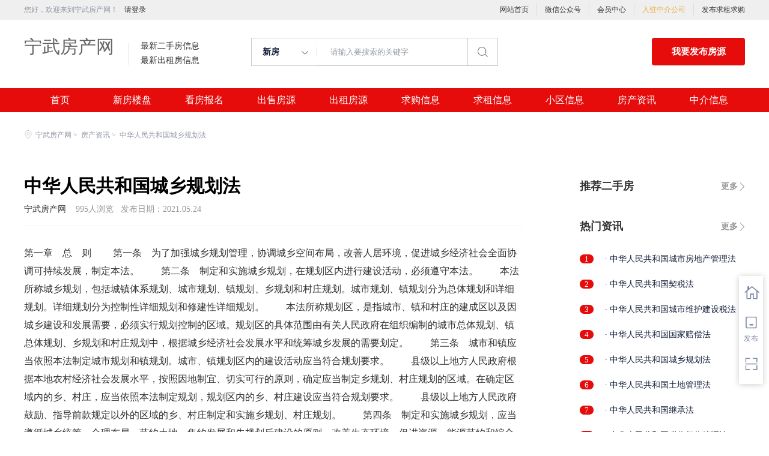

--- FILE ---
content_type: text/html;charset=UTF-8
request_url: http://www.ylfn.cn/zixun-268208cbb13d4b18aef314b1d256af35.html
body_size: 52730
content:


















<!-- //static.kuaimi.com/static --->













<!DOCTYPE html>
<html>
<head>
<title>中华人民共和国城乡规划法_宁武房产资讯_宁武房产网</title>
<link rel="stylesheet" type="text/css" href="//rcvip2.kuaimi.cc/static/kmsite-fc-pc-v1/css/base.css?v=20210501">
<link rel="stylesheet" type="text/css" href="//rcvip2.kuaimi.cc/static/kmsite-fc-pc-v1/css/listCommon.css?v=20210501"/>
<link rel="stylesheet" type="text/css" href="//rcvip2.kuaimi.cc/static/kmsite-fc-pc-v1/css/myAlert.css"/>
<script src="https://cdn.bootcdn.net/ajax/libs/jquery/1.11.0/jquery.min.js" type="text/javascript" charset="utf-8"></script>

<script src="//rcvip2.kuaimi.cc/static/kmsite-fc-pc-v1/js/common.js?v=20210501" type="text/javascript" charset="utf-8"></script>
<!--[if lt IE 9]>
    <script src=""//rcvip2.kuaimi.cc/static/kmsite-fc-pc-v1/js/html5.js"></script>	
<![endif]-->
<script src="//rcvip2.kuaimi.cc/static/kmsite-fc-pc-v1/js/myAlert.js" type="text/javascript" charset="utf-8"></script>
<meta http-equiv="Content-Type" content="text/html;charset=utf-8" />
<meta http-equiv="Cache-Control" content="no-store" /><meta http-equiv="Pragma" content="no-cache" /><meta http-equiv="Expires" content="0" />
<meta name="author" content=""/><meta http-equiv="X-UA-Compatible" content="IE=7,IE=9,IE=10" />




	
	
		<link rel="shortcut icon" href="//rcvip2.kuaimi.cc/static/favicon.ico">
	




<meta name="decorator" content="cms_default_domain_city_kmfc1"/>
<meta name="description" content="宁武房产网www.ylfn.cn是致力于宁武地区的专业房地产信息网站，是集宁武新楼盘报名、宁武二手房信息、宁武出租房信息、宁武小区大全、宁武房产中介信息等的专业宁武房产信息网." />
<meta name="keywords" content="宁武房产网,宁武二手房,宁武租房,宁武房产,宁武房地产,宁武房价,宁武楼盘,宁武小区,宁武房产中介" />


<link rel="stylesheet" type="text/css" href="//rcvip2.kuaimi.cc/static/kmsite-fc-pc-v1/css/zixun.css?v=20210415"/>

<script src="//rcvip2.kuaimi.cc/static/kmsite-fc-pc-v1/js/right.js?v=20210501" type="text/javascript" charset="utf-8"></script>




</head>
<body>
<style>
   .MColor, .shijidaohang ,.header .button,.ind-banner .btn-search,.fabu_banner .fabu,.loninContaner .panel_login .panel_tab .login-user-tel-btn,.content .leftContent .orderFilter .orderTag ul li.selected,.tuijianershoufang.rememzixun table .index span,.silder-box-1 .pointer li.now,.entrust-tbs .cur,.btn-orange, .btn-orange:link,.tab-h1 .on a:after,.zixun_bnner .zixun_list .zixun_center .center_bottom ul li a:before{
        background:#e60c0c !important;background-color:#e60c0c;}
    .shijidaohang .channelList li.selected a,.more-neirong-banner .active {background-color: #4f4bb3  !important;}
    .loninContaner .panel_login .panel_tab li a.active,.loninContaner .color-red,.message_box .gzwxgzh .buzhou p .title,.m-filter .position dl:first-child a.active,.m-filter dd a.active,.sellListContent li .info .title a:hover,.content .leftContent .resultDes .total span,.search-con-wrapper li.current a,.silder-box-1 .pointer li.now,.radio_banner input:checked+label,.drop-menu-list a:hover,.koubei_number,.broker-data-wrap .pos-txt .em1,.tabBox .aroundType li.selectTag,.message_box_banner .bottom .type{color:#e60c0c !important;}
    .resblock-list-wrapper .resblock-list .resblock-desc-wrapper .resblock-name .resblock-type{background-image: linear-gradient(-135deg,#e60c0c,#e60c0c);}
    .content .leftContent .orderFilter,.entrust-tbs{border-bottom: 2px solid #e60c0c !important;}
    .radio_banner input:checked+label:before,.map_biaozhu_banner .btn_blue,.btn-form{border: 1px solid #e60c0c;background-color: #e60c0c !important;}
    .MathTab{border: 1px solid #e60c0c !important;}
    .user_nav dl dt.on a, .user_nav dl dd li.on a, .user_nav dl dt a:hover {color: #e60c0c !important;border-left: 2px solid #e60c0c !important;}
    .message_box_banner .item_banner:hover{border-bottom: 1px solid #e60c0c !important;}
    .gongneng>div, .gongneng>a, .house_lists .cancel_remove{color:#e60c0c;border: 1px solid #e60c0c;}
    .myModa .myAlertBox .btn,.vip-radio .btn{background-color: #e60c0c;}
    .zixun_bnner .zixun_list .zixun_center .center_bottom ul li a:hover{color:#e60c0c;}
    .titleList .tit.active, .titleList .tit:hover {border-bottom: 3px solid #e60c0c;}
</style>
<div class="header_box_banner">
  <!--登录导航-->
  <div class="banner">
    <div class="container w_1200 clearfix">
      <div class="banner-right clearfix">
        <div class="login" id="userInfoContainer">
          <div class="login_before" style=""> <span> 您好，欢迎来到宁武房产网！</span>
             <a href="/a"  style="margin-left:8px;">请登录</a> 
            
          </div>
          <div class="login_after" style="display:none;">您好，</span>欢迎来到宁武房产网！</div>
        </div>
        <!--<div class="weixinLogin" id="weixinLoginBtn"><i></i><span>微信登录</div>-->
      </div>
      <ul class="channelList fr">
        <li><a href="/">网站首页</a></li>
        <li style="width:1px;background: #ddd;top:5px;height:20px;"></li>
        <li><a href="javascript:void(0)"  >微信公众号</a>
          <div class="appQRCode">
            
              
               <img src="//rcvip2.kuaimi.cc/static/images/kmrc_kefu_wx1.png" rel="nofollow"> 
            
          </div>
        </li>
        <li style="width:1px;background: #ddd;top:5px;height:20px;"></li>
        <li><a href="/a">会员中心</a></li>
        <li style="width:1px;background: #ddd;top:5px;height:20px;"></li>
        <li><a href="zhongjie.html" style="color:#e8ae40;">入驻中介公司</a></li>
        <li style="width:1px;background: #ddd;top:5px;height:20px;"></li>
        <li><a href="/a">发布求租求购</a></li>
      </ul>
    </div>
  </div>
  <div class="header clearfix" style="width: 1200px;margin: auto;">
    <div class="menu fl">
      <div class="menuLeft ">
        <div class="login_bnner">
          
            
             <a href="/" >宁武房产网</a> 
          
        </div>
        <div class="hmSum_box clearfix">
          <!--
          <div class="item  fl " > <a class="message" href="/"> 总浏览量 </a> <a class="message" href="/loupan.html"> 实时挂牌均价 </a> </div>
          <div class="item  numItem fl"> 
		  <a class="num_box" href="/"> <span class="num">1288.88万</span>次 </a> 
		  <a class="num_box price" href="/loupan.html"><span class="num"></span>元/平</a> </div>
          
		  
		  -->
          <div class="item  fl"> <a class="message" href="/ershou.html"> 最新二手房信息 </a> <a class="message" href="/chuzu.html"> 最新出租房信息 </a> </div>
          <div class="item numItem fl" > <a class="num_box" href="/ershou.html"> <span class="num"></span></a> <a class="num_box" href="/yijuhua.html"> <span class="num"></span> </a> </div>
        </div>
      </div>
    </div>
    <div class="search fl">
      <div class="input">
        <form id="searchForm">
          <span class="noArrow"> 
            <span class="state" data-id="0" data-url=""></span> <i></i> </span> 
           <span class="sstate" style="display: none;"> 

                        <span data-url="loupan.html?km=1">新房</span>
                        <span data-url="ershou.html?km=1">二手房</span>
                        <span data-url="chuzu.html?km=1">出租房</span>
                       
            </span>
          <input type="text" id="searchInput" value="" autocomplete="off" placeholder="请输入要搜索的关键字">
          <div class="inputRightPart">
            <button class="searchButton">&nbsp;<i></i>&nbsp;</button>
          </div>
        </form>

      </div>
    </div>
    <a class="button fr" target="_blank" href="/a">我要发布房源</a> </div>
  <!--搜索框结束-->
  <!--实际导航-->
  <div class="shijidaohang" id="fc_nav">
    <ul class="channelList w_1200" style="overflow:hidden;">
      <li class=""><a href="/" >首页</a></li>
      <li class=""><a href="/loupan.html" >新房楼盘</a></li>
      <li class=""><a href="/baoming.html" >看房报名</a></li>
      <li class=""><a href="/ershou.html" >出售房源</a></li>
      <li class=""><a href="/chuzu.httml" >出租房源</a></li>
      <li class=""><a href="/infoList-qg.html" >求购信息</a></li>
      <li class=""><a href="/infoList-qz.html" >求租信息</a></li>
      <li class=""><a href="/xiaoqu.html" >小区信息</a></li>
      <li class=""><a href="/zixun.html" >房产资讯</a></li>
      <li class=""><a href="/zhongjie.html" >中介信息</a></li>
    </ul>
  </div>
  <!--实际导航结束-->
</div>
<!--统一头部结束-->
<!--侧边悬浮窗口-->
<div class="toolbars" id="toolbars" style="display: block;">
  <ul>
    <li class="tool-fav"> <span class="tool-icon"><a href="/a" target="_blank"><i class="icons-sidetools"></i><em class="text"></em></a></span>
      <p class="tool-desp"><span class="triangle_border_right"><i class="icons-sidetools"></i></span><span>管理房源</span></p>
    </li>
    <li class="tool-entruste"> <span class="tool-icon"><a href="/a"><i class="icons-sidetools"></i><em class="text">发布</em></a></span>
      <p class="tool-desp"><span class="triangle_border_right"><i class="icons-sidetools"></i></span><span>发布房源</span></p>
    </li>
    <li class="tool-app"> <span class="tool-icon"><a href="javascript:;"><i class="icons-sidetools"></i><em class="text"></em></a></span>
      <p class="tool-desp">
        
          
           <em class="icons-sidetools" style="background-image: url(//rcvip2.kuaimi.cc/static/images/kmrc_kefu_wx1.png);"></em> 
        
        <span class="triangle_border_right"> <i class="icons-sidetools"></i></span><span class="text">联系客服</span></p>
    </li>
    <li class="tool-backtop" id='Topfun' style="display: none;"> <span class="tool-icon"><a href="javascript:;"><i class="icons-sidetools"></i></a></span>
      <p class="tool-desp"><span class="triangle_border_right"><i class="icons-sidetools"></i></span><span>返回顶部</span></p>
    </li>
  </ul>
</div>
<!--侧边悬浮窗口结束-->
<!--登录注册弹框开始-->


<style>
   .MColor, .shijidaohang ,.header .button,.ind-banner .btn-search,.fabu_banner .fabu,.loninContaner .panel_login .panel_tab .login-user-tel-btn,.content .leftContent .orderFilter .orderTag ul li.selected,.tuijianershoufang.rememzixun table .index span,.silder-box-1 .pointer li.now,.entrust-tbs .cur,.btn-orange, .btn-orange:link,.tab-h1 .on a:after,.zixun_bnner .zixun_list .zixun_center .center_bottom ul li a:before{
        background:#e60c0c !important;background-color:#e60c0c;}
    .shijidaohang .channelList li.selected a,.more-neirong-banner .active {background-color: #4f4bb3  !important;}
    .loninContaner .panel_login .panel_tab li a.active,.loninContaner .color-red,.message_box .gzwxgzh .buzhou p .title,.m-filter .position dl:first-child a.active,.m-filter dd a.active,.sellListContent li .info .title a:hover,.content .leftContent .resultDes .total span,.search-con-wrapper li.current a,.silder-box-1 .pointer li.now,.radio_banner input:checked+label,.drop-menu-list a:hover,.koubei_number,.broker-data-wrap .pos-txt .em1,.tabBox .aroundType li.selectTag,.message_box_banner .bottom .type{color:#e60c0c !important;}
    .resblock-list-wrapper .resblock-list .resblock-desc-wrapper .resblock-name .resblock-type{background-image: linear-gradient(-135deg,#e60c0c,#e60c0c);}
    .content .leftContent .orderFilter,.entrust-tbs{border-bottom: 2px solid #e60c0c !important;}
    .radio_banner input:checked+label:before,.map_biaozhu_banner .btn_blue,.btn-form{border: 1px solid #e60c0c;background-color: #e60c0c !important;}
    .MathTab{border: 1px solid #e60c0c !important;}
    .user_nav dl dt.on a, .user_nav dl dd li.on a, .user_nav dl dt a:hover {color: #e60c0c !important;border-left: 2px solid #e60c0c !important;}
    .message_box_banner .item_banner:hover{border-bottom: 1px solid #e60c0c !important;}
    .gongneng>div, .gongneng>a, .house_lists .cancel_remove{color:#e60c0c;border: 1px solid #e60c0c;}
    .myModa .myAlertBox .btn,.vip-radio .btn{background-color: #e60c0c;}
    .zixun_bnner .zixun_list .zixun_center .center_bottom ul li a:hover{color:#e60c0c;}
    .titleList .tit.active, .titleList .tit:hover {border-bottom: 3px solid #e60c0c;}
</style>

<style type="text/css">
		.more_content > ul > li .img_bg{ width: 100%; height:128px; position: relative; background-size: 100% !important; transition: all .3s linear; }
		.more_content > ul > li .img_bg:hover{ background-size:110% !important; }
</style>


<div class="zhuandiandaohang_banner w_1200">
    <div class="crumbs fl"> <a href="/"><i class="zhandianditu_icon"></i>宁武房产网</a><span>&nbsp;&gt;&nbsp;</span>
        <a href="zixun.html">房产资讯</a><span>&nbsp;&gt;&nbsp;</span>
             
        <h1>中华人民共和国城乡规划法</h1>
    </div>
</div>
<!--内容区开始-->
<div class="w_1200 content clearfix">
  <!-- 左侧内容 -->
  <div class="leftContent">
    <div class="main_block zixunDetail">
      <h1 class="title"> 中华人民共和国城乡规划法 </h1>
      <div class="info font99 fs14"> 
              <span><a href="/">宁武房产网</a></span>
          &nbsp;&nbsp; <span id="viewCount">995</span>人浏览&nbsp;&nbsp; <span> 发布日期：2021.05.24    </span> </div>
      <div class="content"><section>
	  
	      第一章　总　则 　　第一条　为了加强城乡规划管理，协调城乡空间布局，改善人居环境，促进城乡经济社会全面协调可持续发展，制定本法。 　　第二条　制定和实施城乡规划，在规划区内进行建设活动，必须遵守本法。 　　本法所称城乡规划，包括城镇体系规划、城市规划、镇规划、乡规划和村庄规划。城市规划、镇规划分为总体规划和详细规划。详细规划分为控制性详细规划和修建性详细规划。 　　本法所称规划区，是指城市、镇和村庄的建成区以及因城乡建设和发展需要，必须实行规划控制的区域。规划区的具体范围由有关人民政府在组织编制的城市总体规划、镇总体规划、乡规划和村庄规划中，根据城乡经济社会发展水平和统筹城乡发展的需要划定。 　　第三条　城市和镇应当依照本法制定城市规划和镇规划。城市、镇规划区内的建设活动应当符合规划要求。 　　县级以上地方人民政府根据本地农村经济社会发展水平，按照因地制宜、切实可行的原则，确定应当制定乡规划、村庄规划的区域。在确定区域内的乡、村庄，应当依照本法制定规划，规划区内的乡、村庄建设应当符合规划要求。 　　县级以上地方人民政府鼓励、指导前款规定以外的区域的乡、村庄制定和实施乡规划、村庄规划。 　　第四条　制定和实施城乡规划，应当遵循城乡统筹、合理布局、节约土地、集约发展和先规划后建设的原则，改善生态环境，促进资源、能源节约和综合利用，保护耕地等自然资源和历史文化遗产，保持地方特色、民族特色和传统风貌，防止污染和其他公害，并符合区域人口发展、国防建设、防灾减灾和公共卫生、公共安全的需要。 　　在规划区内进行建设活动，应当遵守土地管理、自然资源和环境保护等法律、法规的规定。 　　县级以上地方人民政府应当根据当地经济社会发展的实际，在城市总体规划、镇总体规划中合理确定城市、镇的发展规模、步骤和建设标准。 　　第五条　城市总体规划、镇总体规划以及乡规划和村庄规划的编制，应当依据国民经济和社会发展规划，并与土地利用总体规划相衔接。 　　第六条　各级人民政府应当将城乡规划的编制和管理经费纳入本级财政预算。 　　第七条　经依法批准的城乡规划，是城乡建设和规划管理的依据，未经法定程序不得修改。 　　第八条　城乡规划组织编制机关应当及时公布经依法批准的城乡规划。但是，法律、行政法规规定不得公开的内容除外。 　　第九条　任何单位和个人都应当遵守经依法批准并公布的城乡规划，服从规划管理，并有权就涉及其利害关系的建设活动是否符合规划的要求向城乡规划主管部门查询。 　　任何单位和个人都有权向城乡规划主管部门或者其他有关部门举报或者控告违反城乡规划的行为。城乡规划主管部门或者其他有关部门对举报或者控告，应当及时受理并组织核查、处理。 　　第十条　国家鼓励采用先进的科学技术，增强城乡规划的科学性，提高城乡规划实施及监督管理的效能。 　　第十一条　国务院城乡规划主管部门负责全国的城乡规划管理工作。 　　县级以上地方人民政府城乡规划主管部门负责本行政区域内的城乡规划管理工作。 第二章　城乡规划的制定 　　第十二条　国务院城乡规划主管部门会同国务院有关部门组织编制全国城镇体系规划，用于指导省域城镇体系规划、城市总体规划的编制。 　　全国城镇体系规划由国务院城乡规划主管部门报国务院审批。 　　第十三条　省、自治区人民政府组织编制省域城镇体系规划，报国务院审批。 　　省域城镇体系规划的内容应当包括：城镇空间布局和规模控制，重大基础设施的布局，为保护生态环境、资源等需要严格控制的区域。 　　第十四条　城市人民政府组织编制城市总体规划。 　　直辖市的城市总体规划由直辖市人民政府报国务院审批。省、自治区人民政府所在地的城市以及国务院确定的城市的总体规划，由省、自治区人民政府审查同意后，报国务院审批。其他城市的总体规划，由城市人民政府报省、自治区人民政府审批。 　　第十五条　县人民政府组织编制县人民政府所在地镇的总体规划，报上一级人民政府审批。其他镇的总体规划由镇人民政府组织编制，报上一级人民政府审批。 　　第十六条　省、自治区人民政府组织编制的省域城镇体系规划，城市、县人民政府组织编制的总体规划，在报上一级人民政府审批前，应当先经本级人民代表大会常务委员会审议，常务委员会组成人员的审议意见交由本级人民政府研究处理。 　　镇人民政府组织编制的镇总体规划，在报上一级人民政府审批前，应当先经镇人民代表大会审议，代表的审议意见交由本级人民政府研究处理。 　　规划的组织编制机关报送审批省域城镇体系规划、城市总体规划或者镇总体规划，应当将本级人民代表大会常务委员会组成人员或者镇人民代表大会代表的审议意见和根据审议意见修改规划的情况一并报送。 　　第十七条　城市总体规划、镇总体规划的内容应当包括：城市、镇的发展布局，功能分区，用地布局，综合交通体系，禁止、限制和适宜建设的地域范围，各类专项规划等。 　　规划区范围、规划区内建设用地规模、基础设施和公共服务设施用地、水源地和水系、基本农田和绿化用地、环境保护、自然与历史文化遗产保护以及防灾减灾等内容，应当作为城市总体规划、镇总体规划的强制性内容。 　　城市总体规划、镇总体规划的规划期限一般为二十年。城市总体规划还应当对城市更长远的发展作出预测性安排。 　　第十八条　乡规划、村庄规划应当从农村实际出发，尊重村民意愿，体现地方和农村特色。 　　乡规划、村庄规划的内容应当包括：规划区范围，住宅、道路、供水、排水、供电、垃圾收集、畜禽养殖场所等农村生产、生活服务设施、公益事业等各项建设的用地布局、建设要求，以及对耕地等自然资源和历史文化遗产保护、防灾减灾等的具体安排。乡规划还应当包括本行政区域内的村庄发展布局。 　　第十九条　城市人民政府城乡规划主管部门根据城市总体规划的要求，组织编制城市的控制性详细规划，经本级人民政府批准后，报本级人民代表大会常务委员会和上一级人民政府备案。 　　第二十条　镇人民政府根据镇总体规划的要求，组织编制镇的控制性详细规划，报上一级人民政府审批。县人民政府所在地镇的控制性详细规划，由县人民政府城乡规划主管部门根据镇总体规划的要求组织编制，经县人民政府批准后，报本级人民代表大会常务委员会和上一级人民政府备案。 　　第二十一条　城市、县人民政府城乡规划主管部门和镇人民政府可以组织编制重要地块的修建性详细规划。修建性详细规划应当符合控制性详细规划。 　　第二十二条　乡、镇人民政府组织编制乡规划、村庄规划，报上一级人民政府审批。村庄规划在报送审批前，应当经村民会议或者村民代表会议讨论同意。 　　第二十三条　首都的总体规划、详细规划应当统筹考虑中央国家机关用地布局和空间安排的需要。 　　第二十四条　城乡规划组织编制机关应当委托具有相应资质等级的单位承担城乡规划的具体编制工作。 　　从事城乡规划编制工作应当具备下列条件，并经国务院城乡规划主管部门或者省、自治区、直辖市人民政府城乡规划主管部门依法审查合格，取得相应等级的资质证书后，方可在资质等级许可的范围内从事城乡规划编制工作： 　　（一）有法人资格； 　　（二）有规定数量的经国务院城乡规划主管部门注册的规划师； 　　（三）有规定数量的相关专业技术人员； 　　（四）有相应的技术装备； 　　（五）有健全的技术、质量、财务管理制度。 　　规划师执业资格管理办法，由国务院城乡规划主管部门会同国务院人事行政部门制定。 　　编制城乡规划必须遵守国家有关标准。 　　第二十五条　编制城乡规划，应当具备国家规定的勘察、测绘、气象、地震、水文、环境等基础资料。 　　县级以上地方人民政府有关主管部门应当根据编制城乡规划的需要，及时提供有关基础资料。 　　第二十六条　城乡规划报送审批前，组织编制机关应当依法将城乡规划草案予以公告，并采取论证会、听证会或者其他方式征求专家和公众的意见。公告的时间不得少于三十日。 　　组织编制机关应当充分考虑专家和公众的意见，并在报送审批的材料中附具意见采纳情况及理由。 　　第二十七条　省域城镇体系规划、城市总体规划、镇总体规划批准前，审批机关应当组织专家和有关部门进行审查。 第三章　城乡规划的实施 　　第二十八条　地方各级人民政府应当根据当地经济社会发展水平，量力而行，尊重群众意愿，有计划、分步骤地组织实施城乡规划。 　　第二十九条　城市的建设和发展，应当优先安排基础设施以及公共服务设施的建设，妥善处理新区开发与旧区改建的关系，统筹兼顾进城务工人员生活和周边农村经济社会发展、村民生产与生活的需要。 　　镇的建设和发展，应当结合农村经济社会发展和产业结构调整，优先安排供水、排水、供电、供气、道路、通信、广播电视等基础设施和学校、卫生院、文化站、幼儿园、福利院等公共服务设施的建设，为周边农村提供服务。 　　乡、村庄的建设和发展，应当因地制宜、节约用地，发挥村民自治组织的作用，引导村民合理进行建设，改善农村生产、生活条件。 　　第三十条　城市新区的开发和建设，应当合理确定建设规模和时序，充分利用现有市政基础设施和公共服务设施，严格保护自然资源和生态环境，体现地方特色。 　　在城市总体规划、镇总体规划确定的建设用地范围以外，不得设立各类开发区和城市新区。 　　第三十一条　旧城区的改建，应当保护历史文化遗产和传统风貌，合理确定拆迁和建设规模，有计划地对危房集中、基础设施落后等地段进行改建。 　　历史文化名城、名镇、名村的保护以及受保护建筑物的维护和使用，应当遵守有关法律、行政法规和国务院的规定。 　　第三十二条 城乡建设和发展，应当依法保护和合理利用风景名胜资源，统筹安排风景名胜区及周边乡、镇、村庄的建设。 　　风景名胜区的规划、建设和管理，应当遵守有关法律、行政法规和国务院的规定。 　　第三十三条　城市地下空间的开发和利用，应当与经济和技术发展水平相适应，遵循统筹安排、综合开发、合理利用的原则，充分考虑防灾减灾、人民防空和通信等需要，并符合城市规划，履行规划审批手续。 　　第三十四条　城市、县、镇人民政府应当根据城市总体规划、镇总体规划、土地利用总体规划和年度计划以及国民经济和社会发展规划，制定近期建设规划，报总体规划审批机关备案。 　　近期建设规划应当以重要基础设施、公共服务设施和中低收入居民住房建设以及生态环境保护为重点内容，明确近期建设的时序、发展方向和空间布局。近期建设规划的规划期限为五年。 　　第三十五条　城乡规划确定的铁路、公路、港口、机场、道路、绿地、输配电设施及输电线路走廊、通信设施、广播电视设施、管道设施、河道、水库、水源地、自然保护区、防汛通道、消防通道、核电站、垃圾填埋场及焚烧厂、污水处理厂和公共服务设施的用地以及其他需要依法保护的用地，禁止擅自改变用途。 　　第三十六条　按照国家规定需要有关部门批准或者核准的建设项目，以划拨方式提供国有土地使用权的，建设单位在报送有关部门批准或者核准前，应当向城乡规划主管部门申请核发选址意见书。 　　前款规定以外的建设项目不需要申请选址意见书。 　　第三十七条　在城市、镇规划区内以划拨方式提供国有土地使用权的建设项目，经有关部门批准、核准、备案后，建设单位应当向城市、县人民政府城乡规划主管部门提出建设用地规划许可申请，由城市、县人民政府城乡规划主管部门依据控制性详细规划核定建设用地的位置、面积、允许建设的范围，核发建设用地规划许可证。 　　建设单位在取得建设用地规划许可证后，方可向县级以上地方人民政府土地主管部门申请用地，经县级以上人民政府审批后，由土地主管部门划拨土地。 　　第三十八条　在城市、镇规划区内以出让方式提供国有土地使用权的，在国有土地使用权出让前，城市、县人民政府城乡规划主管部门应当依据控制性详细规划，提出出让地块的位置、使用性质、开发强度等规划条件，作为国有土地使用权出让合同的组成部分。未确定规划条件的地块，不得出让国有土地使用权。 　　以出让方式取得国有土地使用权的建设项目，在签订国有土地使用权出让合同后，建设单位应当持建设项目的批准、核准、备案文件和国有土地使用权出让合同，向城市、县人民政府城乡规划主管部门领取建设用地规划许可证。 　　城市、县人民政府城乡规划主管部门不得在建设用地规划许可证中，擅自改变作为国有土地使用权出让合同组成部分的规划条件。 　　第三十九条　规划条件未纳入国有土地使用权出让合同的，该国有土地使用权出让合同无效；对未取得建设用地规划许可证的建设单位批准用地的，由县级以上人民政府撤销有关批准文件；占用土地的，应当及时退回；给当事人造成损失的，应当依法给予赔偿。 　　第四十条　在城市、镇规划区内进行建筑物、构筑物、道路、管线和其他工程建设的，建设单位或者个人应当向城市、县人民政府城乡规划主管部门或者省、自治区、直辖市人民政府确定的镇人民政府申请办理建设工程规划许可证。 　　申请办理建设工程规划许可证，应当提交使用土地的有关证明文件、建设工程设计方案等材料。需要建设单位编制修建性详细规划的建设项目，还应当提交修建性详细规划。对符合控制性详细规划和规划条件的，由城市、县人民政府城乡规划主管部门或者省、自治区、直辖市人民政府确定的镇人民政府核发建设工程规划许可证。 　　城市、县人民政府城乡规划主管部门或者省、自治区、直辖市人民政府确定的镇人民政府应当依法将经审定的修建性详细规划、建设工程设计方案的总平面图予以公布。 　　第四十一条　在乡、村庄规划区内进行乡镇企业、乡村公共设施和公益事业建设的，建设单位或者个人应当向乡、镇人民政府提出申请，由乡、镇人民政府报城市、县人民政府城乡规划主管部门核发乡村建设规划许可证。 　　在乡、村庄规划区内使用原有宅基地进行农村村民住宅建设的规划管理办法，由省、自治区、直辖市制定。 　　在乡、村庄规划区内进行乡镇企业、乡村公共设施和公益事业建设以及农村村民住宅建设，不得占用农用地；确需占用农用地的，应当依照《中华人民共和国土地管理法》有关规定办理农用地转用审批手续后，由城市、县人民政府城乡规划主管部门核发乡村建设规划许可证。 　　建设单位或者个人在取得乡村建设规划许可证后，方可办理用地审批手续。 　　第四十二条　城乡规划主管部门不得在城乡规划确定的建设用地范围以外作出规划许可。 　　第四十三条　建设单位应当按照规划条件进行建设；确需变更的，必须向城市、县人民政府城乡规划主管部门提出申请。变更内容不符合控制性详细规划的，城乡规划主管部门不得批准。城市、县人民政府城乡规划主管部门应当及时将依法变更后的规划条件通报同级土地主管部门并公示。 　　建设单位应当及时将依法变更后的规划条件报有关人民政府土地主管部门备案。 　　第四十四条　在城市、镇规划区内进行临时建设的，应当经城市、县人民政府城乡规划主管部门批准。临时建设影响近期建设规划或者控制性详细规划的实施以及交通、市容、安全等的，不得批准。 　　临时建设应当在批准的使用期限内自行拆除。 　　临时建设和临时用地规划管理的具体办法，由省、自治区、直辖市人民政府制定。 　　第四十五条　县级以上地方人民政府城乡规划主管部门按照国务院规定对建设工程是否符合规划条件予以核实。未经核实或者经核实不符合规划条件的，建设单位不得组织竣工验收。 　　建设单位应当在竣工验收后六个月内向城乡规划主管部门报送有关竣工验收资料。 第四章　城乡规划的修改 　　第四十六条　省域城镇体系规划、城市总体规划、镇总体规划的组织编制机关，应当组织有关部门和专家定期对规划实施情况进行评估，并采取论证会、听证会或者其他方式征求公众意见。组织编制机关应当向本级人民代表大会常务委员会、镇人民代表大会和原审批机关提出评估报告并附具征求意见的情况。 　　第四十七条　有下列情形之一的，组织编制机关方可按照规定的权限和程序修改省域城镇体系规划、城市总体规划、镇总体规划： 　　（一）上级人民政府制定的城乡规划发生变更，提出修改规划要求的； 　　（二）行政区划调整确需修改规划的； 　　（三）因国务院批准重大建设工程确需修改规划的； 　　（四）经评估确需修改规划的； 　　（五）城乡规划的审批机关认为应当修改规划的其他情形。 　　修改省域城镇体系规划、城市总体规划、镇总体规划前，组织编制机关应当对原规划的实施情况进行总结，并向原审批机关报告；修改涉及城市总体规划、镇总体规划强制性内容的，应当先向原审批机关提出专题报告，经同意后，方可编制修改方案。 　　修改后的省域城镇体系规划、城市总体规划、镇总体规划，应当依照本法第十三条、第十四条、第十五条和第十六条规定的审批程序报批。 　　第四十八条　修改控制性详细规划的，组织编制机关应当对修改的必要性进行论证，征求规划地段内利害关系人的意见，并向原审批机关提出专题报告，经原审批机关同意后，方可编制修改方案。修改后的控制性详细规划，应当依照本法第十九条、第二十条规定的审批程序报批。控制性详细规划修改涉及城市总体规划、镇总体规划的强制性内容的，应当先修改总体规划。 　　修改乡规划、村庄规划的，应当依照本法第二十二条规定的审批程序报批。 　　第四十九条　城市、县、镇人民政府修改近期建设规划的，应当将修改后的近期建设规划报总体规划审批机关备案。 　　第五十条　在选址意见书、建设用地规划许可证、建设工程规划许可证或者乡村建设规划许可证发放后，因依法修改城乡规划给被许可人合法权益造成损失的，应当依法给予补偿。 　　经依法审定的修建性详细规划、建设工程设计方案的总平面图不得随意修改；确需修改的，城乡规划主管部门应当采取听证会等形式，听取利害关系人的意见；因修改给利害关系人合法权益造成损失的，应当依法给予补偿。 第五章　监督检查 　　第五十一条　县级以上人民政府及其城乡规划主管部门应当加强对城乡规划编制、审批、实施、修改的监督检查。 　　第五十二条　地方各级人民政府应当向本级人民代表大会常务委员会或者乡、镇人民代表大会报告城乡规划的实施情况，并接受监督。 　　第五十三条　县级以上人民政府城乡规划主管部门对城乡规划的实施情况进行监督检查，有权采取以下措施： 　　（一）要求有关单位和人员提供与监督事项有关的文件、资料，并进行复制； 　　（二）要求有关单位和人员就监督事项涉及的问题作出解释和说明，并根据需要进入现场进行勘测； 　　（三）责令有关单位和人员停止违反有关城乡规划的法律、法规的行为。 　　城乡规划主管部门的工作人员履行前款规定的监督检查职责，应当出示执法证件。被监督检查的单位和人员应当予以配合，不得妨碍和阻挠依法进行的监督检查活动。 　　第五十四条　监督检查情况和处理结果应当依法公开，供公众查阅和监督。 　　第五十五条　城乡规划主管部门在查处违反本法规定的行为时，发现国家机关工作人员依法应当给予行政处分的，应当向其任免机关或者监察机关提出处分建议。 　　第五十六条　依照本法规定应当给予行政处罚，而有关城乡规划主管部门不给予行政处罚的，上级人民政府城乡规划主管部门有权责令其作出行政处罚决定或者建议有关人民政府责令其给予行政处罚。 　　第五十七条　城乡规划主管部门违反本法规定作出行政许可的，上级人民政府城乡规划主管部门有权责令其撤销或者直接撤销该行政许可。因撤销行政许可给当事人合法权益造成损失的，应当依法给予赔偿。 第六章　法律责任 　　第五十八条　对依法应当编制城乡规划而未组织编制，或者未按法定程序编制、审批、修改城乡规划的，由上级人民政府责令改正，通报批评；对有关人民政府负责人和其他直接责任人员依法给予处分。 　　第五十九条　城乡规划组织编制机关委托不具有相应资质等级的单位编制城乡规划的，由上级人民政府责令改正，通报批评；对有关人民政府负责人和其他直接责任人员依法给予处分。 　　第六十条　镇人民政府或者县级以上人民政府城乡规划主管部门有下列行为之一的，由本级人民政府、上级人民政府城乡规划主管部门或者监察机关依据职权责令改正，通报批评；对直接负责的主管人员和其他直接责任人员依法给予处分： 　　（一）未依法组织编制城市的控制性详细规划、县人民政府所在地镇的控制性详细规划的； 　　（二）超越职权或者对不符合法定条件的申请人核发选址意见书、建设用地规划许可证、建设工程规划许可证、乡村建设规划许可证的； 　　（三）对符合法定条件的申请人未在法定期限内核发选址意见书、建设用地规划许可证、建设工程规划许可证、乡村建设规划许可证的； 　　（四）未依法对经审定的修建性详细规划、建设工程设计方案的总平面图予以公布的； 　　（五）同意修改修建性详细规划、建设工程设计方案的总平面图前未采取听证会等形式听取利害关系人的意见的； 　　（六）发现未依法取得规划许可或者违反规划许可的规定在规划区内进行建设的行为，而不予查处或者接到举报后不依法处理的。 　　第六十一条　县级以上人民政府有关部门有下列行为之一的，由本级人民政府或者上级人民政府有关部门责令改正，通报批评；对直接负责的主管人员和其他直接责任人员依法给予处分： 　　（一）对未依法取得选址意见书的建设项目核发建设项目批准文件的； 　　（二）未依法在国有土地使用权出让合同中确定规划条件或者改变国有土地使用权出让合同中依法确定的规划条件的； 　　（三）对未依法取得建设用地规划许可证的建设单位划拨国有土地使用权的。 　　第六十二条　城乡规划编制单位有下列行为之一的，由所在地城市、县人民政府城乡规划主管部门责令限期改正，处合同约定的规划编制费一倍以上二倍以下的罚款；情节严重的，责令停业整顿，由原发证机关降低资质等级或者吊销资质证书；造成损失的，依法承担赔偿责任： 　　（一）超越资质等级许可的范围承揽城乡规划编制工作的； 　　（二）违反国家有关标准编制城乡规划的。 　　未依法取得资质证书承揽城乡规划编制工作的，由县级以上地方人民政府城乡规划主管部门责令停止违法行为，依照前款规定处以罚款；造成损失的，依法承担赔偿责任。 　　以欺骗手段取得资质证书承揽城乡规划编制工作的，由原发证机关吊销资质证书，依照本条第一款规定处以罚款；造成损失的，依法承担赔偿责任。 　　第六十三条　城乡规划编制单位取得资质证书后，不再符合相应的资质条件的，由原发证机关责令限期改正；逾期不改正的，降低资质等级或者吊销资质证书。 　　第六十四条　未取得建设工程规划许可证或者未按照建设工程规划许可证的规定进行建设的，由县级以上地方人民政府城乡规划主管部门责令停止建设；尚可采取改正措施消除对规划实施的影响的，限期改正，处建设工程造价百分之五以上百分之十以下的罚款；无法采取改正措施消除影响的，限期拆除，不能拆除的，没收实物或者违法收入，可以并处建设工程造价百分之十以下的罚款。 　　第六十五条　在乡、村庄规划区内未依法取得乡村建设规划许可证或者未按照乡村建设规划许可证的规定进行建设的，由乡、镇人民政府责令停止建设、限期改正；逾期不改正的，可以拆除。 　　第六十六条　建设单位或者个人有下列行为之一的，由所在地城市、县人民政府城乡规划主管部门责令限期拆除，可以并处临时建设工程造价一倍以下的罚款： 　　（一）未经批准进行临时建设的； 　　（二）未按照批准内容进行临时建设的； 　　（三）临时建筑物、构筑物超过批准期限不拆除的。 　　第六十七条　建设单位未在建设工程竣工验收后六个月内向城乡规划主管部门报送有关竣工验收资料的，由所在地城市、县人民政府城乡规划主管部门责令限期补报；逾期不补报的，处一万元以上五万元以下的罚款。 　　第六十八条　城乡规划主管部门作出责令停止建设或者限期拆除的决定后，当事人不停止建设或者逾期不拆除的，建设工程所在地县级以上地方人民政府可以责成有关部门采取查封施工现场、强制拆除等措施。 　　第六十九条　违反本法规定，构成犯罪的，依法追究刑事责任。 第七章　附　则 　　第七十条　本法自2008年1月1日起施行。《中华人民共和国城市规划法》同时废止。
	  
	  </section><p><br/></p></div>
      <!--点赞-->
    
      <!--点赞结束-->
      <div class="block mgt40 topic_more">
        <div class="big_title"> 更多文章 </div>
        <div class="more_content block">
          <ul class="block">
		  
		    
	
			
			   
           
                  <li> 
	            <a href="/zixun-25994af782de4b3998175464ecf1ddc4.html">		
	            <div class="img_bg" style="background: url(//rcvip2.kuaimi.cc/static/kmsite-fc-pc-v1/images/fangchanzixun_bg1.png) center  center no-repeat;"></div> 
	            <div class="morewenzhangTitle block"> 中华人民共和国城市房地产管理法 </div>
	            <div class="font99 block topic_desc"> <span class="topicZanCount"> 969</span>人浏览 </div>
	            </a> 
            </li>
			 
           
                  <li> 
	            <a href="/zixun-71326a725136407f921cf83b21eeff95.html">		
	            <div class="img_bg" style="background: url(//rcvip2.kuaimi.cc/static/kmsite-fc-pc-v1/images/fangchanzixun_bg1.png) center  center no-repeat;"></div> 
	            <div class="morewenzhangTitle block"> 中华人民共和国契税法 </div>
	            <div class="font99 block topic_desc"> <span class="topicZanCount"> 965</span>人浏览 </div>
	            </a> 
            </li>
			 
           
                  <li> 
	            <a href="/zixun-4ff674788ccc43f9800d922c38898246.html">		
	            <div class="img_bg" style="background: url(//rcvip2.kuaimi.cc/static/kmsite-fc-pc-v1/images/fangchanzixun_bg1.png) center  center no-repeat;"></div> 
	            <div class="morewenzhangTitle block"> 中华人民共和国城市维护建设税法 </div>
	            <div class="font99 block topic_desc"> <span class="topicZanCount"> 968</span>人浏览 </div>
	            </a> 
            </li>
			 
           
                  <li> 
	            <a href="/zixun-d1266ea720b24cd695fcee513544054f.html">		
	            <div class="img_bg" style="background: url(//rcvip2.kuaimi.cc/static/kmsite-fc-pc-v1/images/fangchanzixun_bg1.png) center  center no-repeat;"></div> 
	            <div class="morewenzhangTitle block"> 中华人民共和国国家赔偿法 </div>
	            <div class="font99 block topic_desc"> <span class="topicZanCount"> 974</span>人浏览 </div>
	            </a> 
            </li>
			 
          </ul>
        </div>
      </div>
    </div>
  </div>

  <!-- 右侧sidebar -->
 





  <div class="rightLayout">
    <div class="rightContent">
      <div class="rightlistsilde"></div>
      <div class="tuijianershoufang xinfang">
        <div class="hot" style="margin-bottom: 20px;"> <a href="ershu.html" class="more fr" target="_blank">更多</a> <span>推荐二手房</span> </div>
        <ul class="tjxinfangBox">
		
		
        </ul>
      </div>
      <div class="tuijianershoufang rememzixun">
        <div class="hot" style="margin-bottom: 20px;"><a href="zixun.html" class="more fr" target="_blank">更多</a><span>热门资讯</span></div>
        <table cellpadding="0" cellspacing="0">
          <tbody>
		  
		  
            
            <tr>
              <td class="index"><span>1</span></td>
              <td class="hot_title ">
			 
			  <a href="/zixun-25994af782de4b3998175464ecf1ddc4.html"  target="_blank" style="color:">·  中华人民共和国城市房地产管理法</a>
			  <br>
              </td>
            </tr>
			 
            
            <tr>
              <td class="index"><span>2</span></td>
              <td class="hot_title ">
			 
			  <a href="/zixun-71326a725136407f921cf83b21eeff95.html"  target="_blank" style="color:">·  中华人民共和国契税法</a>
			  <br>
              </td>
            </tr>
			 
            
            <tr>
              <td class="index"><span>3</span></td>
              <td class="hot_title ">
			 
			  <a href="/zixun-4ff674788ccc43f9800d922c38898246.html"  target="_blank" style="color:">·  中华人民共和国城市维护建设税法</a>
			  <br>
              </td>
            </tr>
			 
            
            <tr>
              <td class="index"><span>4</span></td>
              <td class="hot_title ">
			 
			  <a href="/zixun-d1266ea720b24cd695fcee513544054f.html"  target="_blank" style="color:">·  中华人民共和国国家赔偿法</a>
			  <br>
              </td>
            </tr>
			 
            
            <tr>
              <td class="index"><span>5</span></td>
              <td class="hot_title ">
			 
			  <a href="/zixun-268208cbb13d4b18aef314b1d256af35.html"  target="_blank" style="color:">·  中华人民共和国城乡规划法</a>
			  <br>
              </td>
            </tr>
			 
            
            <tr>
              <td class="index"><span>6</span></td>
              <td class="hot_title ">
			 
			  <a href="/zixun-8013a272e78f4cb6b3a5ff6176e71f78.html"  target="_blank" style="color:">·  中华人民共和国土地管理法</a>
			  <br>
              </td>
            </tr>
			 
            
            <tr>
              <td class="index"><span>7</span></td>
              <td class="hot_title ">
			 
			  <a href="/zixun-b62641ea55204ef89c03e811e04264bf.html"  target="_blank" style="color:">·  中华人民共和国继承法</a>
			  <br>
              </td>
            </tr>
			 
            
            <tr>
              <td class="index"><span>8</span></td>
              <td class="hot_title ">
			 
			  <a href="/zixun-6d5730ff92e9443dbc90d0c6b94b08ce.html"  target="_blank" style="color:">·  中华人民共和国税收征收管理法</a>
			  <br>
              </td>
            </tr>
			 
            
            <tr>
              <td class="index"><span>9</span></td>
              <td class="hot_title ">
			 
			  <a href="/zixun-cff0bd2b055e43038c54d75e121bb13b.html"  target="_blank" style="color:">·  中华人民共和国农村土地承包法</a>
			  <br>
              </td>
            </tr>
			 
            
            <tr>
              <td class="index"><span>10</span></td>
              <td class="hot_title ">
			 
			  <a href="/zixun-c9b05468421040b88c11c4688f6834fe.html"  target="_blank" style="color:">·  住房公积金管理条例</a>
			  <br>
              </td>
            </tr>
			 
            
            <tr>
              <td class="index"><span>11</span></td>
              <td class="hot_title ">
			 
			  <a href="/zixun-c26b26bca3f841d09fbe0c3c338334c7.html"  target="_blank" style="color:">·  不动产登记暂行条例</a>
			  <br>
              </td>
            </tr>
			 
            
            <tr>
              <td class="index"><span>12</span></td>
              <td class="hot_title ">
			 
			  <a href="/zixun-39c53604a2f34209938a58294c117141.html"  target="_blank" style="color:">·  国有土地上房屋征收与补偿条例</a>
			  <br>
              </td>
            </tr>
			 
           
          </tbody>
        </table>
      </div>
    </div>
  </div>
</div>
<div>

 
  <div style="clear:both"></div>
</div>




<div class="footer mt-40">
  <div class="footer-inner">
    <div class="links-friendly clearfix" id="linksFriendly">
      <div class="links-friendly-inner fl">
        <div class="links-friendly-tabs clearfix">
          <ul id="linksfriendlyTabs">
            <li><a href="/loupan.html">新房楼盘</a> </li>
            <li><a href="/baoming.html">看房报名</a> </li>
            <li><a href="/ershou.html">二手房</a> </li>
            <li><a href="/chuzu.html">出租房</a> </li>
            <li><a href="/xiaoqu.html">小区信息</a> </li>
            <li><a href="/zhongjie.html">中介信息</a> </li>
            <li class="cur"><a href="/a">发布房源</a> </li>
          </ul>
        </div>
        <div class="links-friendly-tabcon">
          <div class="links-friendly-item clearfix" style="display: block;">
            <p> <a href="/zixun-aaa8ae8e893c44e885b1e52ac2640322.html" target="_blank">法律申明</a> </p>
            <p><a href="/vip.html" target="_blank">套餐标准</a></p>
            <p><a href="/gold.html" target="_blank">金币充值</a></p>
            <p><a href="/guestbook.html" target="_blank">意见建议</a></p>
            <p><a href="/contact.html" target="_blank">联系我们</a></p>
          </div>
        </div>
      </div>
      <div class="ewm_box fr">
        <div class="img_banner">
          
            
             <img src="//rcvip2.kuaimi.cc/static/images/kmrc_kefu_wx1.png" rel="nofollow"> 
          
        </div>
        <div class="title"> 微信公众号 </div>
      </div>
      <div class="ewm_box fr">
        <div class="img_banner">
          
            
             <img src="//rcvip2.kuaimi.cc/static/images/kmrc_kefu_wx1.png" rel="nofollow"> 
          
        </div>
        <div class="title"> 客服微信号 </div>
      </div>
    </div>
    <div class="footer-bottom">
      <div class="beian_box clearfix">
        <p class="footer-bottom-copyright fl"> </p>
        <p class="footer-top-hotline fr">服务热线：</p>
      </div>
      <p class="footer-bottom-cpyname" style="float:left;"> <p>
	宁武房产网,宁武二手房,宁武租房</p>
<p>
	Copyright © 2017-2022 宁武房产网 www.ylfn.cn All rights reserved.</p> </p>
      <style>
.ebsgovicon_class{float: left; margin: -1px 10px;} .ebsgovicon_class img{width:20px;height:27.5px}
</style>
    </div>
  </div>
</div>
<input type="hidden" id="houseuserid" value="0" />
<input type="hidden" id="webstationid" value="1" />
<div style="display:none;"> 总共执行时间 0.0156507 </div>
</body>
</html>
